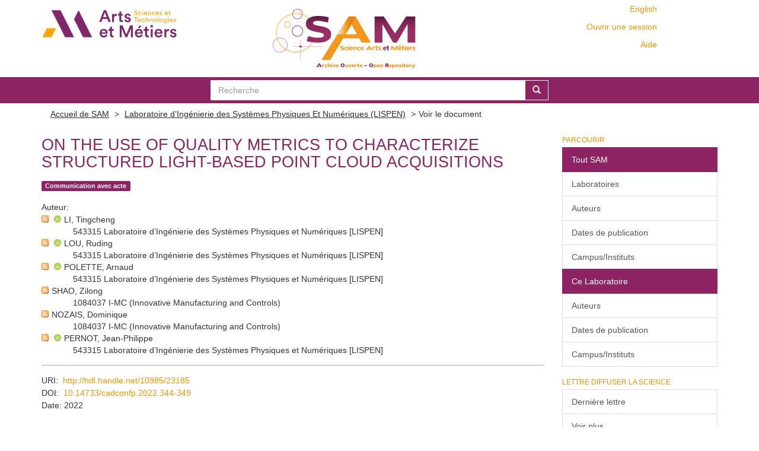

--- FILE ---
content_type: text/html;charset=utf-8
request_url: https://sam.ensam.eu/handle/10985/23185?locale-attribute=fr
body_size: 8030
content:
<!DOCTYPE html>
            <!--[if lt IE 7]> <html class="no-js lt-ie9 lt-ie8 lt-ie7" lang="en"> <![endif]-->
            <!--[if IE 7]>    <html class="no-js lt-ie9 lt-ie8" lang="en"> <![endif]-->
            <!--[if IE 8]>    <html class="no-js lt-ie9" lang="en"> <![endif]-->
            <!--[if gt IE 8]><!--> <html class="no-js" lang="en"> <!--<![endif]-->
            <head><META http-equiv="Content-Type" content="text/html; charset=UTF-8">
<meta content="text/html; charset=UTF-8" http-equiv="Content-Type">
<meta content="IE=edge,chrome=IE8" http-equiv="X-UA-Compatible">
<meta content="width=device-width,initial-scale=1" name="viewport">
<link href="/themes/Mirage2/node_modules/jstree/dist/themes/default/style.css" rel="stylesheet">
<link rel="shortcut icon" href="/themes/Mirage2/images/Arts-et-Metiers-favicon.ico">
<link rel="apple-touch-icon" href="/themes/Mirage2/images/apple-touch-icon.png">
<meta name="Generator" content="DSpace 6.2">
<link href="/themes/Mirage2/styles/main.css" rel="stylesheet">
<link type="application/opensearchdescription+xml" rel="search" href="https://sam.ensam.eu:443/open-search/description.xml" title="DSpace">
<script>
                //Clear default text of empty text areas on focus
                function tFocus(element)
                {
                if (element.value == ' '){element.value='';}
                }
                //Clear default text of empty text areas on submit
                function tSubmit(form)
                {
                var defaultedElements = document.getElementsByTagName("textarea");
                for (var i=0; i != defaultedElements.length; i++){
                if (defaultedElements[i].value == ' '){
                defaultedElements[i].value='';}}
                }
                //Disable pressing 'enter' key to submit a form (otherwise pressing 'enter' causes a submission to start over)
                function disableEnterKey(e)
                {
                var key;

                if(window.event)
                key = window.event.keyCode;     //Internet Explorer
                else
                key = e.which;     //Firefox and Netscape

                if(key == 13)  //if "Enter" pressed, then disable!
                return false;
                else
                return true;
                }
            </script><!--[if lt IE 9]>
                <script src="/themes/Mirage2/vendor/html5shiv/dist/html5shiv.js"> </script>
                <script src="/themes/Mirage2/vendor/respond/dest/respond.min.js"> </script>
                <![endif]--><script src="/themes/Mirage2/vendor/modernizr/modernizr.min.js"> </script>
<title>On the Use of Quality Metrics to Characterize Structured Light-based Point Cloud Acquisitions</title>
<link rel="schema.DCTERMS" href="http://purl.org/dc/terms/" />
<link rel="schema.DC" href="http://purl.org/dc/elements/1.1/" />
<meta name="DC.creator" content="LI, Tingcheng" />
<meta name="DC.creator" content="LOU, Ruding" />
<meta name="DC.creator" content="POLETTE, Arnaud" />
<meta name="DC.creator" content="SHAO, Zilong" />
<meta name="DC.creator" content="NOZAIS, Dominique" />
<meta name="DC.creator" content="PERNOT, Jean-Philippe" />
<meta name="DCTERMS.dateAccepted" content="2023-01-24T10:14:44Z" scheme="DCTERMS.W3CDTF" />
<meta name="DCTERMS.available" content="2023-01-24T10:14:44Z" scheme="DCTERMS.W3CDTF" />
<meta name="DCTERMS.issued" content="2022" scheme="DCTERMS.W3CDTF" />
<meta name="DC.identifier" content="http://hdl.handle.net/10985/23185" scheme="DCTERMS.URI" />
<meta name="DCTERMS.abstract" content="Even if 3D acquisition systems are nowadays more and more efficient, the resulting&#xD;&#xA;point clouds nevertheless contain quality defects that must be taken into account&#xD;&#xA;beforehand, in order to better anticipate and control their effects. Assessing the quality of&#xD;&#xA;3D acquisitions has therefore become a major issue for scan planning. This paper presents&#xD;&#xA;several quality metrics that are then studied to identify those that could be used to optimize&#xD;&#xA;the acquisition positions to perform an automatic scan. From the experiments, it appears&#xD;&#xA;that, when considering multiple acquisition positions, the coverage ratio and score indicator&#xD;&#xA;have significant changes and can be used to evaluate the quality of the measurements. Differently,&#xD;&#xA;other indicators such as efficacy ratio, registration error and metrological characteristics&#xD;&#xA;are insensitive to some acquisition positions" xml:lang="en_US" />
<meta name="DC.language" content="en" xml:lang="en_US" scheme="DCTERMS.RFC1766" />
<meta name="DC.rights" content="Post-print" xml:lang="en_US" />
<meta name="DC.title" content="On the Use of Quality Metrics to Characterize Structured Light-based Point Cloud Acquisitions" xml:lang="en_US" />
<meta name="DC.identifier" content="10.14733/cadconfp.2022.344-349" />
<meta name="DC.subject" content="Informatique: Modélisation et simulation" xml:lang="en_US" />
<meta name="DC.subject" content="Sciences de l'ingénieur: Traitement du signal et de l'image" xml:lang="en_US" />
<meta name="DC.rights" content="Pas de Licence CC" xml:lang="en_US" />
<meta content="On the Use of Quality Metrics to Characterize Structured Light-based Point Cloud Acquisitions" name="citation_title">
<meta content="en" name="citation_language">
<meta content="LI, Tingcheng" name="citation_author">
<meta content="LOU, Ruding" name="citation_author">
<meta content="POLETTE, Arnaud" name="citation_author">
<meta content="SHAO, Zilong" name="citation_author">
<meta content="NOZAIS, Dominique" name="citation_author">
<meta content="PERNOT, Jean-Philippe" name="citation_author">
<meta content="https://sam.ensam.eu/bitstream/10985/23185/1/LI_CAD_22.pdf" name="citation_pdf_url">
<meta content="2022" name="citation_date">
<meta content="https://sam.ensam.eu/handle/10985/23185" name="citation_abstract_html_url">
<script type="text/x-mathjax-config">
                    MathJax.Hub.Config({
                    tex2jax: {
                    inlineMath: [['$','$'], ['\\(','\\)']],
                    ignoreClass: "detail-field-data|detailtable|exception"
                    },
                    TeX: {
                    Macros: {
                    AA: '{\\mathring A}'
                    }
                    }
                    });
                </script><script type="text/x-mathjax-config">
                    MathJax.Hub.Register.StartupHook("End Jax",function () {
                    var BROWSER = MathJax.Hub.Browser;
                    var jax = "PreviewHTML";
                    return MathJax.Hub.setRenderer(jax);
                    });
                </script><script src="//cdn.mathjax.org/mathjax/latest/MathJax.js?config=TeX-AMS-MML_HTMLorMML" type="text/javascript"> </script>
</head><body>
<div class="not-the-footer">
<header>
<div role="navigation" class="navbar navbar-default navbar-static-top">
<div class="container">
<div class="row">
<button data-toggle="offcanvas" class="navbar-toggle" type="button"><span class="sr-only">Toggle navigation</span><span class="icon-bar"></span><span class="icon-bar"></span><span class="icon-bar"></span></button>
<div class="col-sm-4 hidden-sm hidden-xs">
<a target="_blank" class="navbar-brand" href="https://artsetmetiers.fr/"><img src="//assets.ensam.eu/logo/fr/logo.svg"></a>
</div>
<div class="col-sm-3">
<a class="navbar-brand big-logo" href="/"><img src="/themes/Mirage2/images/SAM.svg"></a>
</div>
<div class="navbar-header pull-right visible-xs hidden-sm hidden-md hidden-lg">
<ul class="nav nav-pills pull-left ">
<li class="dropdown" id="ds-language-selection-xs">
<button data-toggle="dropdown" class="dropdown-toggle navbar-toggle navbar-link" role="button" href="#" id="language-dropdown-toggle-xs"><b aria-hidden="true" class="visible-xs glyphicon glyphicon-globe"></b></button>
<ul data-no-collapse="true" aria-labelledby="language-dropdown-toggle-xs" role="menu" class="dropdown-menu pull-right">
<li role="presentation" class="disabled">
<a href="https://sam.ensam.eu:443/handle/10985/23185?locale-attribute=fr">fran&ccedil;ais</a>
</li>
<li role="presentation">
<a href="https://sam.ensam.eu:443/handle/10985/23185?locale-attribute=en">English</a>
</li>
</ul>
</li>
<li>
<form method="get" action="/login" style="display: inline">
<button class="navbar-toggle navbar-link"><b aria-hidden="true" class="visible-xs glyphicon glyphicon-user"></b></button>
</form>
</li>
</ul>
</div>
<div class="navbar-header col-sm-8 col-md-4 hidden-xs">
<div class="row">
<div class="col-xs-12">
<ul class="pull-right header-menu-top">
<span class="hidden-xs header-links"><a href="?locale-attribute=en">English</a></span>
</ul>
</div>
</div>
<div class="row">
<div class="col-xs-12">
<ul class="header-menu pull-right">
<li>
<a href="/login"><span class="hidden-xs">Ouvrir une session</span></a>
</li>
</ul>
</div>
</div>
<div class="row">
<div class="col-xs-12">
<a class="pull-right header-links" href="/tutoriel-aide">Aide</a>
</div>
</div>
<button type="button" class="navbar-toggle visible-sm" data-toggle="offcanvas"><span class="sr-only">Toggle navigation</span><span class="icon-bar"></span><span class="icon-bar"></span><span class="icon-bar"></span></button>
</div>
</div>
</div>
</div>
</header>
<div class="searchBar">
<div class="container">
<div class="ds-option-set" id="ds-search-option">
<form method="post" class="" id="ds-search-form" action="/discover">
<fieldset>
<div class="input-group">
<input placeholder="Recherche" type="text" class="ds-text-field form-control" name="query"><span class="input-group-btn"><button title="Go" class="ds-button-field btn btn-primary"><span aria-hidden="true" class="glyphicon glyphicon-search"></span></button></span>
</div>
</fieldset>
</form>
</div>
</div>
</div>
<div class="trail-wrapper hidden-print">
<div class="container">
<div class="row">
<div class="col-xs-12">
<div class="breadcrumb dropdown visible-xs">
<a data-toggle="dropdown" class="dropdown-toggle" role="button" href="#" id="trail-dropdown-toggle">Voir le document&nbsp;<b class="caret"></b></a>
<ul aria-labelledby="trail-dropdown-toggle" role="menu" class="dropdown-menu">
<li role="presentation">
<a role="menuitem" href="/"><i aria-hidden="true" class="glyphicon glyphicon-home"></i>&nbsp;
                        Accueil de SAM</a>
</li>
<li role="presentation">
<a role="menuitem" href="/handle/10985/177">Laboratoire d&rsquo;Ing&eacute;nierie des Syst&egrave;mes Physiques Et Num&eacute;riques (LISPEN)</a>
</li>
<li role="presentation" class="disabled">
<a href="#" role="menuitem">Voir le document</a>
</li>
</ul>
</div>
<ul class="breadcrumb hidden-xs">
<li>
<a href="/">Accueil de SAM</a>
</li>
<li>
<a href="/handle/10985/177">Laboratoire d&rsquo;Ing&eacute;nierie des Syst&egrave;mes Physiques Et Num&eacute;riques (LISPEN)</a>
</li>
<li class="active">Voir le document</li>
</ul>
</div>
</div>
</div>
</div>
<div class="hidden" id="no-js-warning-wrapper">
<div id="no-js-warning">
<div class="notice failure">JavaScript is disabled for your browser. Some features of this site may not work without it.</div>
</div>
</div>
<div class="container" id="main-container">
<div class="row row-offcanvas row-offcanvas-right">
<div class="horizontal-slider clearfix">
<div class="col-xs-12 col-sm-12 col-md-9 main-content">
<div id="ds-body">
<div id="aspect_artifactbrowser_ItemViewer_div_item-view" class="ds-static-div primary">
<!-- External Metadata URL: cocoon://metadata/handle/10985/23185/mets.xml?rightsMDTypes=METSRIGHTS&requireHALCall=true-->
<div class="item-summary-view-metadata">
<h2 class="page-header first-page-header">On the Use of Quality Metrics to Characterize Structured Light-based Point Cloud Acquisitions</h2>
<div class="row">
<div class="col-sm-9 col-lg-10 top-metadata">
<div class="simple-item-view-type word-break item-page-field-wrapper table">
<div class="artifact-type">
<span class="label label-default">Communication avec acte</span>
</div>
</div>
<div class="simple-item-view-authors item-page-field-wrapper table">
<h5>Auteur</h5>
<div class="author-entry">
<a href="/feed/rss_2.0/site?author=LI, Tingcheng"><img src="/static/icons/feed.png"></a><a href="https://orcid.org/0000-0001-8304-8699" target="_blank"> <img class="orcidicon" alt="cc" src="/themes/Mirage2//images/orcid_icon.png"></a>LI, Tingcheng<br>
<span class="authorStructure">543315	Laboratoire d&rsquo;Ing&eacute;nierie des Syst&egrave;mes Physiques et Num&eacute;riques [LISPEN]</span>
</div>
<div class="author-entry">
<a href="/feed/rss_2.0/site?author=LOU, Ruding"><img src="/static/icons/feed.png"></a><a href="https://orcid.org/0000-0002-4395-2154" target="_blank"> <img class="orcidicon" alt="cc" src="/themes/Mirage2//images/orcid_icon.png"></a>LOU, Ruding<br>
<span class="authorStructure">543315	Laboratoire d&rsquo;Ing&eacute;nierie des Syst&egrave;mes Physiques et Num&eacute;riques [LISPEN]</span>
</div>
<div class="author-entry">
<a href="/feed/rss_2.0/site?author=POLETTE, Arnaud"><img src="/static/icons/feed.png"></a><a href="https://orcid.org/0000-0002-8572-6454" target="_blank"> <img class="orcidicon" alt="cc" src="/themes/Mirage2//images/orcid_icon.png"></a>POLETTE, Arnaud<br>
<span class="authorStructure">543315	Laboratoire d&rsquo;Ing&eacute;nierie des Syst&egrave;mes Physiques et Num&eacute;riques [LISPEN]</span>
</div>
<div class="author-entry">
<a href="/feed/rss_2.0/site?author=SHAO, Zilong"><img src="/static/icons/feed.png"></a>SHAO, Zilong<br>
<span class="authorStructure">1084037	I-MC (Innovative Manufacturing and Controls)</span>
</div>
<div class="author-entry">
<a href="/feed/rss_2.0/site?author=NOZAIS, Dominique"><img src="/static/icons/feed.png"></a>NOZAIS, Dominique<br>
<span class="authorStructure">1084037	I-MC (Innovative Manufacturing and Controls)</span>
</div>
<div class="author-entry">
<a href="/feed/rss_2.0/site?author=PERNOT, Jean-Philippe"><img src="/static/icons/feed.png"></a><a href="https://orcid.org/0000-0002-9061-2937" target="_blank"> <img class="orcidicon" alt="cc" src="/themes/Mirage2//images/orcid_icon.png"></a>PERNOT, Jean-Philippe<br>
<span class="authorStructure">543315	Laboratoire d&rsquo;Ing&eacute;nierie des Syst&egrave;mes Physiques et Num&eacute;riques [LISPEN]</span>
</div>
</div>
</div>
<div class="col-sm-3 col-lg-2 top-metadata">
<div class="addthis_addhere">
<p></p>
</div>
<div class="altmetric-wrapper">
<div data-hide-no-mentions="true" data-doi="10.14733/cadconfp.2022.344-349" data-badge-type="donut" data-badge-popover="bottom" class="altmetric-embed"></div>
</div>
</div>
<div class="col-sm-12 bottom-metadata">
<div>
<div class="simple-item-view-uri item-page-field-wrapper table">
<h5>URI</h5>
<span><a href="http://hdl.handle.net/10985/23185">http://hdl.handle.net/10985/23185</a></span>
</div>
<div class="simple-item-view-uri item-page-field-wrapper table">
<h5>DOI</h5>
<span><a target="_blank" href="http://dx.doi.org/10.14733/cadconfp.2022.344-349">10.14733/cadconfp.2022.344-349</a></span>
</div>
<div class="simple-item-view-date word-break item-page-field-wrapper table">
<h5>Date</h5>2022</div>
</div>
</div>
<div class="col-sm-12 abstract">
<div class="simple-item-view-description item-page-field-wrapper table">
<h4>R&eacute;sum&eacute;</h4>
<div class="abstract-content">Even if 3D acquisition systems are nowadays more and more efficient, the resulting&#13;
point clouds nevertheless contain quality defects that must be taken into account&#13;
beforehand, in order to better anticipate and control their effects. Assessing the quality of&#13;
3D acquisitions has therefore become a major issue for scan planning. This paper presents&#13;
several quality metrics that are then studied to identify those that could be used to optimize&#13;
the acquisition positions to perform an automatic scan. From the experiments, it appears&#13;
that, when considering multiple acquisition positions, the coverage ratio and score indicator&#13;
have significant changes and can be used to evaluate the quality of the measurements. Differently,&#13;
other indicators such as efficacy ratio, registration error and metrological characteristics&#13;
are insensitive to some acquisition positions</div>
</div>
</div>
<div class="col-sm-12">
<h3>Fichier(s) constituant cette publication</h3>
<div class="file-list">

<div class="file-wrapper row">
<div class="col-xs-6 col-sm-2">
<div class="thumbnail">
<a class="image-link" href="/bitstream/handle/10985/23185/LI_CAD_22.pdf?sequence=1&amp;isAllowed=y"><img src="/themes/Mirage2//images/pdf.png"></a>
</div>
</div>
<div class="col-xs-6 col-sm-8">
<dl class="file-metadata dl-horizontal">
<dt>Nom: </dt>
<dd class="word-break" title="LI_CAD_22.pdf">LI_CAD_22.pdf</dd>
<dt>Taille: </dt>
<dd class="word-break">2.863Mo</dd>
<dt>Format:</dt>
<dd class="word-break">PDF</dd>
<dt>Description:</dt>
<dd class="word-break" title="Article principal">Article principal</dd>
</dl>
</div>
<div class="file-link col-xs-6 col-xs-offset-6 col-sm-2 col-sm-offset-0">
<a href="/bitstream/handle/10985/23185/LI_CAD_22.pdf?sequence=1&amp;isAllowed=y">Voir/<wbr></wbr>Ouvrir</a>
</div>
</div>

</div>
</div>
<div class="col-sm-12 cc-license-item-view"></div>
<div class="col-sm-12">
<div class="simple-item-view-collections item-page-field-wrapper table">
<h3>Cette publication figure dans le(s) laboratoire(s) suivant(s)</h3>
<ul class="ds-referenceSet-list">
<!-- External Metadata URL: cocoon://metadata/handle/10985/177/mets.xml-->
<li>
<a href="/handle/10985/177">Laboratoire d&rsquo;Ing&eacute;nierie des Syst&egrave;mes Physiques Et Num&eacute;riques (LISPEN)</a>
</li>
</ul>
</div>
</div>
</div>
</div>
</div>
<div id="aspect_discovery_RelatedItems_div_item-related-container" class="ds-static-div">
<h2 class="ds-div-head page-header">Documents li&eacute;s</h2>
<div id="aspect_discovery_RelatedItems_div_item-related" class="ds-static-div secondary related">
<p class="ds-paragraph">Visualiser des documents li&eacute;s par titre, auteur, cr&eacute;ateur et sujet.</p>
<ul class="ds-artifact-list list-unstyled">
<!-- External Metadata URL: cocoon://metadata/handle/10985/26764/mets.xml?sections=dmdSec,fileSec-->
<li class="ds-artifact-item odd">
<div class="item-wrapper row">
<div class="discovery-checkbox">
<input class="pull-left export-checkbox hidden" type="checkbox" data-itemid="cd2ead13-4ad9-402c-9a18-7c534352ce66">
</div>
<div class="col-sm-2 hidden-xs">
<div class="thumbnail artifact-preview">
<a href="/handle/10985/26764" class="image-link"><img src="/themes/Mirage2//images/pdf.png"></a>
</div>
</div>
<div class="col-sm-9">
<div class="col-sm-11 col-xs-11 artifact-description browse-export-feature">
<div class="artifact-title">
<a href="/handle/10985/26764">As-scanned point cloud generation using structured-light simulation and machine learning-based coverage prediction</a><span class="Z3988" title="ctx_ver=Z39.88-2004&amp;rft_val_fmt=info%3Aofi%2Ffmt%3Akev%3Amtx%3Adc&amp;rft_id=http%3A%2F%2Fhdl.handle.net%2F10985%2F26764&amp;rft_id=10.1016%2Fj.advengsoft.2025.103996&amp;rft_id=hal-05235958&amp;rfr_id=info%3Asid%2Fdspace.org%3Arepository&amp;rft.workflow=true&amp;rft.workflow=newSubmission&amp;rft.import=crossref&amp;rft.date=2025-09-02T13%3A16%3A31Z&amp;rft.submission=true&amp;rft.import=crossref">
                    ﻿ 
                </span>
</div>
<div class="artifact-type">
<span class="label label-default">Article dans une revue avec comit&eacute; de lecture</span>
</div>
<div class="artifact-info">
<span class="author"><span class="ds-dc_contributor_author-authority"><a href="https://orcid.org/0000-0001-8304-8699" target="_blank"> <img class="orcidicon" alt="cc" src="/themes/Mirage2//images/orcid_icon.png"></a>LI, Tingcheng</span>; <span class="ds-dc_contributor_author-authority"><a href="https://orcid.org/0000-0002-4395-2154" target="_blank"> <img class="orcidicon" alt="cc" src="/themes/Mirage2//images/orcid_icon.png"></a>LOU, Ruding</span>; <span class="ds-dc_contributor_author-authority"><a href="https://orcid.org/0000-0002-8572-6454" target="_blank"> <img class="orcidicon" alt="cc" src="/themes/Mirage2//images/orcid_icon.png"></a>POLETTE, Arnaud</span>; <span class="ds-dc_contributor_author-authority"><a href="https://orcid.org/0000-0001-8512-2688" target="_blank"> <img class="orcidicon" alt="cc" src="/themes/Mirage2//images/orcid_icon.png"></a>PEUZIN JUBERT, Manon</span>; <span class="ds-dc_contributor_author-authority">NOZAIS, Dominique</span>; <span class="ds-dc_contributor_author-authority"><a href="https://orcid.org/0000-0002-9061-2937" target="_blank"> <img class="orcidicon" alt="cc" src="/themes/Mirage2//images/orcid_icon.png"></a>PERNOT, Jean-Philippe</span></span> <span class="publisher-date">(<span class="publisher">Elsevier BV</span>, <span class="date">2025-11</span>)</span>
</div>
<div class="artifact-abstract">Although several methods have been proposed for generating as-scanned point clouds, i.e. point clouds incorporating various realistic artefacts that would appear if the corresponding real objects were digitized for real, ...</div>
</div>
</div>
</div>
</li>
<!-- External Metadata URL: cocoon://metadata/handle/10985/23487/mets.xml?sections=dmdSec,fileSec-->
<li class="ds-artifact-item even">
<div class="item-wrapper row">
<div class="discovery-checkbox">
<input class="pull-left export-checkbox hidden" type="checkbox" data-itemid="1012e061-6c11-4d4a-a909-991755a75315">
</div>
<div class="col-sm-2 hidden-xs">
<div class="thumbnail artifact-preview">
<a href="/handle/10985/23487" class="image-link"><img src="/themes/Mirage2//images/pdf.png"></a>
</div>
</div>
<div class="col-sm-9">
<div class="col-sm-11 col-xs-11 artifact-description browse-export-feature">
<div class="artifact-title">
<a href="/handle/10985/23487">On the Use of Quality Metrics to Characterize Structured Light-based Point Cloud Acquisitions</a><span class="Z3988" title="ctx_ver=Z39.88-2004&amp;rft_val_fmt=info%3Aofi%2Ffmt%3Akev%3Amtx%3Adc&amp;rft_id=http%3A%2F%2Fhdl.handle.net%2F10985%2F23487&amp;rft_id=hal-04021915&amp;rfr_id=info%3Asid%2Fdspace.org%3Arepository&amp;rft.embargo=2023-07-01&amp;rft.embargo=2023-07-01&amp;rft.workflow=true&amp;rft.workflow=newSubmission&amp;rft.date=2023-04-19T07%3A16%3A18Z&amp;rft.submission=true&amp;rft.import=crossref">
                    ﻿ 
                </span>
</div>
<div class="artifact-type">
<span class="label label-default">Article dans une revue avec comit&eacute; de lecture</span>
</div>
<div class="artifact-info">
<span class="author"><span class="ds-dc_contributor_author-authority">LI, Tingcheng</span>; <span class="ds-dc_contributor_author-authority">RUDING, Lou</span>; <span class="ds-dc_contributor_author-authority">DOMINIQUE, NOZAIS</span>; <span class="ds-dc_contributor_author-authority">ZILONG, SHAO</span>; <span class="ds-dc_contributor_author-authority"><a href="https://orcid.org/0000-0002-9061-2937" target="_blank"> <img class="orcidicon" alt="cc" src="/themes/Mirage2//images/orcid_icon.png"></a>PERNOT, Jean-Philippe</span>; <span class="ds-dc_contributor_author-authority"><a href="https://orcid.org/0000-0002-8572-6454" target="_blank"> <img class="orcidicon" alt="cc" src="/themes/Mirage2//images/orcid_icon.png"></a>POLETTE, Arnaud</span></span> <span class="publisher-date">(<span class="publisher">Computer-Aided Design &amp; Applications</span>, <span class="date">2023-01-01</span>)</span>
</div>
<div class="artifact-abstract">Even if 3D acquisition systems are nowadays more and more e cient, the resulting&#13;
point clouds nevertheless contain quality defects that must be taken into account&#13;
beforehand, in order to better anticipate and control ...</div>
</div>
</div>
</div>
</li>
<!-- External Metadata URL: cocoon://metadata/handle/10985/25547/mets.xml?sections=dmdSec,fileSec-->
<li class="ds-artifact-item odd">
<div class="item-wrapper row">
<div class="discovery-checkbox">
<input class="pull-left export-checkbox hidden" type="checkbox" data-itemid="a5e530d9-e7d7-4804-a457-113a9ef74f0f">
</div>
<div class="col-sm-2 hidden-xs">
<div class="thumbnail artifact-preview">
<a href="/handle/10985/25547" class="image-link"><img src="/themes/Mirage2//images/pdf.png"></a>
</div>
</div>
<div class="col-sm-9">
<div class="col-sm-11 col-xs-11 artifact-description browse-export-feature">
<div class="artifact-title">
<a href="/handle/10985/25547">Machine learning-based 3D scan coverage prediction for smart-control applications</a><span class="Z3988" title="ctx_ver=Z39.88-2004&amp;rft_val_fmt=info%3Aofi%2Ffmt%3Akev%3Amtx%3Adc&amp;rft_id=0010-4485&amp;rft_id=http%3A%2F%2Fhdl.handle.net%2F10985%2F25547&amp;rft_id=10.1016%2Fj.cad.2024.103775&amp;rft_id=hal-04687858&amp;rft_id=10.5281%2Fzenodo.10807742&amp;rfr_id=info%3Asid%2Fdspace.org%3Arepository&amp;rft.workflow=true&amp;rft.workflow=newSubmission&amp;rft.import=crossref&amp;rft.date=2024-09-04T13%3A41%3A16Z&amp;rft.submission=true&amp;rft.import=crossref">
                    ﻿ 
                </span>
</div>
<div class="artifact-type">
<span class="label label-default">Article dans une revue avec comit&eacute; de lecture</span>
</div>
<div class="artifact-info">
<span class="author"><span class="ds-dc_contributor_author-authority"><a href="https://orcid.org/0000-0001-8304-8699" target="_blank"> <img class="orcidicon" alt="cc" src="/themes/Mirage2//images/orcid_icon.png"></a>LI, Tingcheng</span>; <span class="ds-dc_contributor_author-authority"><a href="https://orcid.org/0000-0002-8572-6454" target="_blank"> <img class="orcidicon" alt="cc" src="/themes/Mirage2//images/orcid_icon.png"></a>POLETTE, Arnaud</span>; <span class="ds-dc_contributor_author-authority"><a href="https://orcid.org/0000-0002-4395-2154" target="_blank"> <img class="orcidicon" alt="cc" src="/themes/Mirage2//images/orcid_icon.png"></a>LOU, Ruding</span>; <span class="ds-dc_contributor_author-authority">JUBERT, Manon</span>; <span class="ds-dc_contributor_author-authority">NOZAIS, Dominique</span>; <span class="ds-dc_contributor_author-authority"><a href="https://orcid.org/0000-0002-9061-2937" target="_blank"> <img class="orcidicon" alt="cc" src="/themes/Mirage2//images/orcid_icon.png"></a>PERNOT, Jean-Philippe</span></span> <span class="publisher-date">(<span class="publisher">Elsevier BV</span>, <span class="date">2024-07-20</span>)</span>
</div>
<div class="artifact-abstract">Automatic control of a workpiece being manufactured is a requirement to ensure in-line correction and thus move towards a more intelligent manufacturing system. There is therefore a need to develop control strategies which ...</div>
</div>
</div>
</div>
</li>
<!-- External Metadata URL: cocoon://metadata/handle/10985/26194/mets.xml?sections=dmdSec,fileSec-->
<li class="ds-artifact-item even">
<div class="item-wrapper row">
<div class="discovery-checkbox">
<input class="pull-left export-checkbox hidden" type="checkbox" data-itemid="216bd4e6-974c-45f8-b15c-560354c66a92">
</div>
<div class="col-sm-2 hidden-xs">
<div class="thumbnail artifact-preview">
<a href="/handle/10985/26194" class="image-link"><img src="/themes/Mirage2//images/pdf.png"></a>
</div>
</div>
<div class="col-sm-9">
<div class="col-sm-11 col-xs-11 artifact-description browse-export-feature">
<div class="artifact-title">
<a href="/handle/10985/26194">Machine learning-based 3D scan coverage prediction for smart-control applications</a><span class="Z3988" title="ctx_ver=Z39.88-2004&amp;rft_val_fmt=info%3Aofi%2Ffmt%3Akev%3Amtx%3Adc&amp;rft_id=0010-4485&amp;rft_id=http%3A%2F%2Fhdl.handle.net%2F10985%2F26194&amp;rft_id=10.1016%2Fj.cad.2024.103775&amp;rfr_id=info%3Asid%2Fdspace.org%3Arepository&amp;rft.workflow=true&amp;rft.workflow=newSubmission&amp;rft.import=crossref&amp;rft.update-error=newSubmission&amp;rft.update-error=newSubmission&amp;rft.submission=true&amp;rft.import=crossref">
                    ﻿ 
                </span>
</div>
<div class="artifact-type">
<span class="label label-default">Article dans une revue avec comit&eacute; de lecture</span>
</div>
<div class="artifact-info">
<span class="author"><span class="ds-dc_contributor_author-authority">LI, Tingcheng</span>; <span class="ds-dc_contributor_author-authority"><a href="https://orcid.org/0000-0002-8572-6454" target="_blank"> <img class="orcidicon" alt="cc" src="/themes/Mirage2//images/orcid_icon.png"></a>POLETTE, Arnaud</span>; <span class="ds-dc_contributor_author-authority">LOU, Ruding</span>; <span class="ds-dc_contributor_author-authority">JUBERT, Manon</span>; <span class="ds-dc_contributor_author-authority">NOZAIS, Dominique</span>; <span class="ds-dc_contributor_author-authority"><a href="https://orcid.org/0000-0002-9061-2937" target="_blank"> <img class="orcidicon" alt="cc" src="/themes/Mirage2//images/orcid_icon.png"></a>PERNOT, Jean-Philippe</span></span> <span class="publisher-date">(<span class="publisher">Elsevier BV</span>, <span class="date">2024-11</span>)</span>
</div>
<div class="artifact-abstract">Automatic control of a workpiece being manufactured is a requirement to ensure in-line correction and thus&#13;
move towards a more intelligent manufacturing system. There is therefore a need to develop control strategies&#13;
which ...</div>
</div>
</div>
</div>
</li>
<!-- External Metadata URL: cocoon://metadata/handle/10985/23486/mets.xml?sections=dmdSec,fileSec-->
<li class="ds-artifact-item odd">
<div class="item-wrapper row">
<div class="discovery-checkbox">
<input class="pull-left export-checkbox hidden" type="checkbox" data-itemid="4cc4ce61-9611-4823-a80f-129ab2a4787d">
</div>
<div class="col-sm-2 hidden-xs">
<div class="thumbnail artifact-preview">
<a href="/handle/10985/23486" class="image-link"><img src="/themes/Mirage2//images/pdf.png"></a>
</div>
</div>
<div class="col-sm-9">
<div class="col-sm-11 col-xs-11 artifact-description browse-export-feature">
<div class="artifact-title">
<a href="/handle/10985/23486">On the use of quality metrics to characterize structured light-based point cloud acquisitions</a><span class="Z3988" title="ctx_ver=Z39.88-2004&amp;rft_val_fmt=info%3Aofi%2Ffmt%3Akev%3Amtx%3Adc&amp;rft_id=http%3A%2F%2Fhdl.handle.net%2F10985%2F23486&amp;rft_id=hal-04021889&amp;rfr_id=info%3Asid%2Fdspace.org%3Arepository&amp;rft.workflow=true&amp;rft.workflow=newSubmission&amp;rft.conference=On+the+use+of+quality+metrics+to+characterize+structed+light-based+point+cloud+acquisitions&amp;rft.conference=2022-07-11&amp;rft.title=CAD%2722&amp;rft.date=2023-03-09T16%3A09%3A31Z&amp;rft.submission=true&amp;rft.import=crossref">
                    ﻿ 
                </span>
</div>
<div class="artifact-type">
<span class="label label-default">Communication avec acte</span>
</div>
<div class="artifact-info">
<span class="author"><span class="ds-dc_contributor_author-authority"><a href="https://orcid.org/0000-0002-4395-2154" target="_blank"> <img class="orcidicon" alt="cc" src="/themes/Mirage2//images/orcid_icon.png"></a>LOU, Ruding</span>; <span class="ds-dc_contributor_author-authority"><a href="https://orcid.org/0000-0002-8572-6454" target="_blank"> <img class="orcidicon" alt="cc" src="/themes/Mirage2//images/orcid_icon.png"></a>POLETTE, Arnaud</span>; <span class="ds-dc_contributor_author-authority">ZILONG, SHAO</span>; <span class="ds-dc_contributor_author-authority">DOMINIQUE, NOZAIS</span>; <span class="ds-dc_contributor_author-authority"><a href="https://orcid.org/0000-0002-9061-2937" target="_blank"> <img class="orcidicon" alt="cc" src="/themes/Mirage2//images/orcid_icon.png"></a>PERNOT, Jean-Philippe</span></span> <span class="publisher-date">(<span class="date">2022-07-11</span>)</span>
</div>
<div class="artifact-abstract">Accurately transferring the real world to the virtual one through reverse engineering is of utmost importance&#13;
in Industry 4.0 applications. Indeed, acquiring good quality 3D representations of existing&#13;
physical objects ...</div>
</div>
</div>
</div>
</li>
</ul>
</div>
</div>
</div>
</div>
<div role="navigation" id="sidebar" class="col-xs-6 col-sm-3 sidebar-offcanvas">
<div class="word-break hidden-print" id="ds-options">
<h2 class="ds-option-set-head  h6">Parcourir</h2>
<div id="aspect_viewArtifacts_Navigation_list_browse" class="list-group">
<a class="list-group-item active"><span class="h5 list-group-item-heading  h5">Tout SAM</span></a><a href="/community-list" class="list-group-item ds-option">Laboratoires</a><a href="/search-filter?field=author" class="list-group-item ds-option">Auteurs</a><a href="/search-filter?field=dateIssued" class="list-group-item ds-option">Dates de publication</a><a href="/search-filter?field=institution" class="list-group-item ds-option">Campus/Instituts</a><a class="list-group-item active"><span class="h5 list-group-item-heading  h5">Ce Laboratoire</span></a><a href="/handle/10985/177/search-filter?field=author" class="list-group-item ds-option">Auteurs</a><a href="/handle/10985/177/search-filter?field=dateIssued" class="list-group-item ds-option">Dates de publication</a><a href="/handle/10985/177/search-filter?field=institution" class="list-group-item ds-option">Campus/Instituts</a>
</div>
<div id="aspect_viewArtifacts_Navigation_list_context" class="list-group"></div>
<div id="aspect_viewArtifacts_Navigation_list_administrative" class="list-group"></div>
<h2 class="ds-option-set-head  h6">Lettre Diffuser la Science</h2>
<div id="com_atmire_xmlui_aspect_viewArtifacts_NewsletterNavigation_list_newsletter" class="list-group">
<a href="/lettre" class="list-group-item ds-option">Derni&egrave;re lettre</a><a href="/lettre/list" class="list-group-item ds-option">Voir plus</a>
</div>
<div id="aspect_discovery_Navigation_list_discovery" class="list-group"></div>
<h2 class="ds-option-set-head  h6">Statistiques de consultation</h2>
<div id="aspect_statistics_Navigation_list_reportingSuite" class="list-group atmire-module">
<a href="/most-popular/item" class="list-group-item ds-option">Publications les plus consult&eacute;es</a><a href="/most-popular/country" class="list-group-item ds-option">Statistiques par pays</a><a href="/most-popular/author" class="list-group-item ds-option">Auteurs les plus consult&eacute;s</a>
</div>
</div>
</div>
</div>
</div>
</div>
</div>
<footer>
<div class="container">
<div class="row hidden-xs hidden-sm text-right ">
<a href="https://explore.openaire.eu/search/dataprovider?datasourceId=opendoar____::f1748d6b0fd9d439f71450117eba2725" target="_blank"><img class="openaire-validated" src="/themes/Mirage2//images/OpenAIRE_validated.png"></a>
</div>
<div class="row hidden-xs hidden-sm">
<div class="col-md-6">
<div class="pull-left">
<p>
<a target="_blank" href="https://artsetmetiers.fr/">&Eacute;COLE NATIONALE SUPERIEURE D'ARTS ET
                                    METIERS
                                </a>
</p>
</div>
</div>
<div class="col-md-6">
<div class="row">
<ul class="pull-right">
<li class="menu-item">
<a href="mailto:scienceouverte@ensam.eu">Contact</a>
</li>
<li class="menu-item">
<a target="_blank" href="https://artsetmetiers.fr/fr/mentions-legales">Mentions
                                        l&eacute;gales
                                    </a>
</li>
</ul>
</div>
</div>
</div>
<div class="row visible-xs visible-sm align-center">
<div class="row">
<a href="https://explore.openaire.eu/search/dataprovider?datasourceId=opendoar____::f1748d6b0fd9d439f71450117eba2725" target="_blank"><img src="/themes/Mirage2//images/OpenAIRE_validated.png"></a>
</div>
<div class="row">
<div class="col-xs-12">
<div class="center">
<p>
<a target="_blank" href="https://artsetmetiers.fr/">&Eacute;COLE NATIONALE SUPERIEURE
                                        D'ARTS ET METIERS
                                    </a>
</p>
</div>
</div>
<div class="col-xs-12">
<div class="row">
<ul class="center">
<li class="menu-item">
<a href="mailto:scienceouverte@ensam.eu">Contact</a>
</li>
<li class="menu-item">
<a target="_blank" href="https://artsetmetiers.fr/fr/mentions-legales">Mentions
                                            l&eacute;gales
                                        </a>
</li>
</ul>
</div>
</div>
</div>
</div>
</div>
<a class="hidden" href="/htmlmap">&nbsp;</a><script type="text/javascript">
                    var _paq = _paq || [];
                    _paq.push(["setDomains", ["*.sam.ensam.eu"]]);
                    _paq.push(['trackPageView']);
                    _paq.push(['enableLinkTracking']);
                    (function() {
                    var u="//stats1.ensam.eu/";
                    _paq.push(['setTrackerUrl', u+'piwik.php']);
                    _paq.push(['setSiteId', '26']);
                    var d=document, g=d.createElement('script'), s=d.getElementsByTagName('script')[0];
                    g.type='text/javascript'; g.async=true; g.defer=true; g.src=u+'piwik.js';
                    s.parentNode.insertBefore(g,s);
                    })();
                </script>
<p style="display:none;">
<img alt="" style="border:0;" src="//stats1.ensam.eu/piwik.php?idsite=26"></p>
</footer>
<script type="text/javascript">
                         if(typeof window.import === 'undefined'){
                            window.import={};
                          };
                        window.import.contextPath= '';window.import.themePath= '/themes/Mirage2/';</script><script type="text/javascript">
                         if(typeof window.publication === 'undefined'){
                            window.publication={};
                          };
                        window.publication.contextPath= '';window.publication.themePath= '/themes/Mirage2/';</script><script>if(!window.DSpace){window.DSpace={};}window.DSpace.context_path='';window.DSpace.theme_path='/themes/Mirage2/';</script><script src="/themes/Mirage2/scripts/theme.js"> </script><script>
                (function(i,s,o,g,r,a,m){i['GoogleAnalyticsObject']=r;i[r]=i[r]||function(){
                (i[r].q=i[r].q||[]).push(arguments)},i[r].l=1*new Date();a=s.createElement(o),
                m=s.getElementsByTagName(o)[0];a.async=1;a.src=g;m.parentNode.insertBefore(a,m)
                })(window,document,'script','//www.google-analytics.com/analytics.js','ga');

                ga('create', 'UA-38629320-1', 'sam.ensam.eu');
                ga('send', 'pageview');
            </script><script src="https://d1bxh8uas1mnw7.cloudfront.net/assets/embed.js" type="text/javascript"></script>
</body></html>
